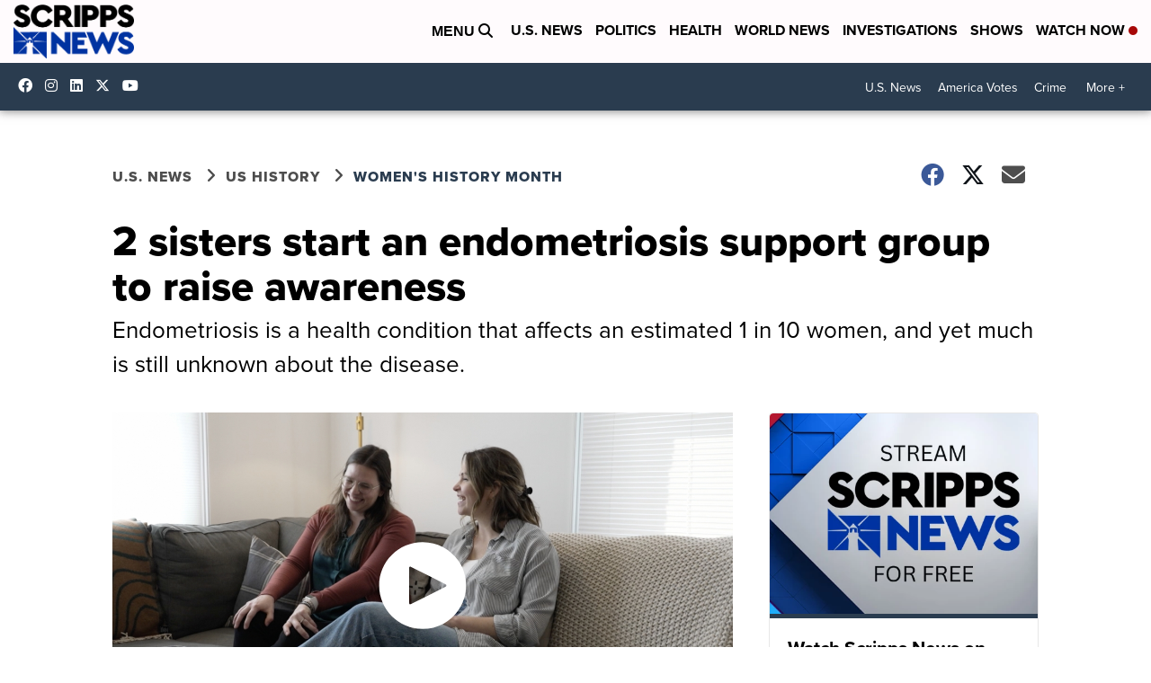

--- FILE ---
content_type: application/javascript; charset=utf-8
request_url: https://fundingchoicesmessages.google.com/f/AGSKWxU-VGLniRLP9o7bWm4YF-sgDsC84ricCpk5XB5CPB8DiLqElyjMQYBzevEL1aQrmn8sFnsiky9oaTCpIIPqEZlrzOchDKrQb8xs1kuzzEkNiH2JSQ5AsF0kByjvdtZ8RU6mETThpLpYcFCrbCSVGHVQw6dR-gNk6-1kOdGgXIA8lfR4dBqjJH2LDi3m/_/dlfeatads./ads/right./adserver-/adboxtable-_600x160.
body_size: -1288
content:
window['ee482185-2ab8-4059-8745-343e6328d819'] = true;